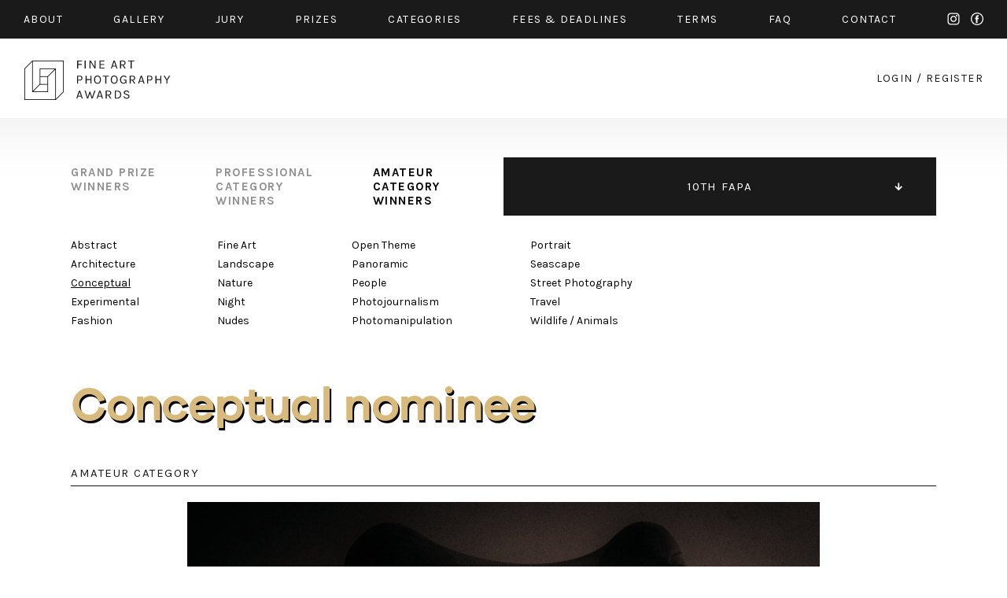

--- FILE ---
content_type: text/html; charset=UTF-8
request_url: https://fineartphotoawards.com/winners-gallery/fapa-2023-2024/amateur/conceptual/hm/21067
body_size: 3492
content:
<!DOCTYPE html PUBLIC "-//W3C//DTD XHTML 1.0 Transitional//EN"
    "http://www.w3.org/TR/xhtml1/DTD/xhtml1-transitional.dtd">
<html xmlns="http://www.w3.org/1999/xhtml" xml:lang="en" lang="en" xmlns:fb="http://ogp.me/ns/fb#">
<head>
    <meta http-equiv="Content-Type" content="text/html; charset=utf-8"/>
    <meta name="language" content="en"/>
    <link rel="shortcut icon" href="/favicon.ico" />
    <link rel="stylesheet" type="text/css" href="/css2/MyFontsWebfontsKit.css">
    <link href="https://fonts.googleapis.com/css?family=Karla:400,400i,700,700i" rel="stylesheet">
    <link rel="stylesheet" type="text/css" href="/css2/main.css?version=17"/>
    <meta name="viewport" content="width=device-width, initial-scale=1.0">
        <script type="text/javascript" src="/assets/e9b1f6da/jquery.min.js"></script>
<title>FAPA - Fine Art Photography Awards - First Fine Art Photography Contest - Show WinnersGallery</title>
        <meta property="og:image" content="https://fineartphotoawards.com/upload/images/16965827386m057batch_img_4370_evo1.jpg"/>    <meta property="og:title" content="Fine Art Photography Awards - Nikodem Stafford Nominee in Conceptual"/>        <meta property="og:url" content="https://fineartphotoawards.com/winners-gallery/fapa-2023-2024/amateur/conceptual/hm/21067/"/>    <meta property="fb:app_id" content="597140203823025" />
    <script async src="https://www.googletagmanager.com/gtag/js?id=UA-116049643-1"></script>
    <script>
      window.dataLayer = window.dataLayer || [];
      function gtag(){dataLayer.push(arguments);}
      gtag('js', new Date());

      gtag('config', 'UA-116049643-1');
    </script>
    <!-- Facebook Pixel Code -->
    <script>
        !function(f,b,e,v,n,t,s)
        {if(f.fbq)return;n=f.fbq=function(){n.callMethod?
            n.callMethod.apply(n,arguments):n.queue.push(arguments)};
            if(!f._fbq)f._fbq=n;n.push=n;n.loaded=!0;n.version='2.0';
            n.queue=[];t=b.createElement(e);t.async=!0;
            t.src=v;s=b.getElementsByTagName(e)[0];
            s.parentNode.insertBefore(t,s)}(window,document,'script',
                'https://connect.facebook.net/en_US/fbevents.js');
        fbq('init', '384445529099355');
        fbq('track', 'PageView');
    </script>
    <noscript>
        <img height="1" width="1"
             src="https://www.facebook.com/tr?id=384445529099355&ev=PageView
&noscript=1"/>
    </noscript>
    <!-- End Facebook Pixel Code -->
</head>
<body style="position: relative;">
<div id="fb-root"></div>
<div id="fb-root"></div>
<script>(function(d, s, id) {
        var js, fjs = d.getElementsByTagName(s)[0];
        if (d.getElementById(id)) return;
        js = d.createElement(s); js.id = id;
        js.src = "//connect.facebook.net/en_GB/sdk.js#xfbml=1&version=v2.8&appId=597140203823025";
        fjs.parentNode.insertBefore(js, fjs);
    }(document, 'script', 'facebook-jssdk'));</script>
<div id="slide-menu" class="page">
    <div class="page">
        <a href="/" class="mobile left"><img src="/img2/logo-slide-menu.png" srcset="/img2/logo-slide-menu.png 1x, /img2/logo-slide-menu@2x.png 2x" alt="logo" /></a>
        <ul class="desktop">
            <li class="desktop"><a href="/"><img src="/img2/logo-slide-menu.png" srcset="/img2/logo-slide-menu.png 1x, /img2/logo-slide-menu@2x.png 2x" alt="logo" /></a></li>
            <li><a href="/about/">about</a></li>
            <li><a href="/winners-gallery/">gallery</a></li>
            <li><a href="/#jury" data-target="jury">JURY</a></li>
            <li><a href="/#prizes" data-target="prizes">PRIZES</a></li>
            <li><a href="/#categories" data-target="categories">CATEGORIES</a></li>
            <li><a href="/#fees" data-target="fees">FEES & DEADLINES</a></li>
            <li><a href="/terms/">TERMS</a></li>
            <li><a href="/faq/">FAQ</a></li>
            <li><a href="/contact/">CONTACT</a></li>
            <li><a href="/auth/login">START NEW ENTRY</a></li>
            <li style="width: 100%; font-size: 0; height: 0;">new line</li>
        </ul>
        <div class="menu-icon mobile-only">
            <div class="hamburger-menu white">
                <span></span>
                <span></span>
                <span class="last"></span>
            </div>
        </div>
    </div>
</div>
<div id="top" class="container black-background">
    <div class="page">
        <div class="content-padding-30 whole">
            <ul class="menu desktop-only limit-menu">
                <li><a href="/about/">about</a></li>
                <li><a href="/winners-gallery/">gallery</a></li>
                <li><a href="/#jury" data-target="jury">jury</a></li>
                <li><a href="/#prizes" data-target="prizes">prizes</a></li>
                <li><a href="/#categories" data-target="categories">categories</a></li>
                <li><a href="/#fees" data-target="fees">fees & Deadlines</a></li>
                <li><a href="/terms/">Terms</a></li>
                <li><a href="/faq/">faq</a></li>
                <li><a href="/contact/">contact</a></li>
                <li class="mobile-only"><a href="/auth/login/">start new entry</a></li>
                <li class="social">
                    <a href="https://www.instagram.com/fineartphotoawards/" target="_blank" class="instagram">instagram</a>
                    <a href="https://www.facebook.com/fineartphotoawards/" target="_blank" class="facebook">facebook</a>
                </li>
                <li class="mobile-only close-button">
                    <div class="ex">
                        <span></span>
                        <span class="last"></span>
                    </div>
                </li>
                <li style="width: 100%; font-size: 0; height: 0;">new line</li>
            </ul>
            <ul class="menu mobile-only limit-menu">
                <li>
                    <a href="https://www.instagram.com/fineartphotoawards/" target="_blank" class="instagram">instagram</a>
                    <a href="https://www.facebook.com/fineartphotoawards/" target="_blank" class="facebook">facebook</a>
                </li>
                <li>
                    <a href="/auth/login?form=login-form">login</a>
                    /
                    <a href="/auth/login?form=registration-form">register</a>
                </li>
                <li style="width: 100%; font-size: 0; height: 0;">new line</li>
            </ul>
        </div>
    </div>
</div>
<div id="content" class="container">
    <div class="page">
        <div class="content-padding-30 whole" id="logo-wrapper">
            <a href="/" class="logo-link">
                <img class="desktop-only" src="/img2/logo.png" srcset="/img2/logo.png 1x, /img2/logo@2x.png 2x" alt="logo" />
                <img class="mobile-only" src="/img2/logo-mobile-new.png" srcset="/img2/logo-mobile-new.png 1x, /img2/logo-mobile-new@2x.png 2x" alt="logo" />
            </a>
            <div class="auth-menu desktop-only">
                <a href="/auth/login/">login</a>
                <span>/</span>
                <a href="/auth/login/">register</a>
            </div>
            <div class="menu-icon mobile-only">
                <div class="hamburger-menu black">
                    <span></span>
                    <span></span>
                    <span class="last"></span>
                </div>
            </div>
        </div>
    </div>
</div>
<div id="content-main" class="container">
    <div class="page">
        
<div class="whole content-padding-90" id="gallery-nav">
    <div class="right">
                    <ul class="closed">
                                    <li >
                        <a href="/winners-gallery/fapa-2024-2025/grand-prize/" >11TH FAPA</a>
                    </li>
                                    <li class="active">
                        <a href="/winners-gallery/fapa-2023-2024/grand-prize/" class="active" >10TH FAPA</a>
                    </li>
                                    <li >
                        <a href="/winners-gallery/fapa-2022-2023/grand-prize/" >9TH FAPA</a>
                    </li>
                                    <li >
                        <a href="/winners-gallery/fapa-2021-2022/grand-prize/" >8TH FAPA</a>
                    </li>
                                    <li >
                        <a href="/winners-gallery/fapa-2020-2021/grand-prize/" >7TH FAPA</a>
                    </li>
                                    <li >
                        <a href="/winners-gallery/fapa-2019-2020/grand-prize/" >6TH FAPA</a>
                    </li>
                                    <li >
                        <a href="/winners-gallery/fapa-2018-2019/grand-prize/" >5TH FAPA</a>
                    </li>
                                    <li >
                        <a href="/winners-gallery/fapa-2017-2018/grand-prize/" >4TH FAPA</a>
                    </li>
                                    <li >
                        <a href="/winners-gallery/fapa-2016-2017/grand-prize/" >3RD FAPA</a>
                    </li>
                                    <li >
                        <a href="/winners-gallery/fapa-2015-2016/grand-prize/" >2ND FAPA</a>
                    </li>
                                    <li >
                        <a href="/winners-gallery/fapa-2014/grand-prize/" >1ST FAPA</a>
                    </li>
                            </ul>
            </div>
    <div class="left">
        <ul>
            <li>
                <a href="/winners-gallery/fapa-2023-2024/grand-prize/">
                    grand prize<br>
                    winners
                </a>
            </li>
            <li>
                <a href="/winners-gallery/fapa-2023-2024/professional/abstract">
                    professional<br>
                    category<br>
                    winners
                </a>
            </li>
            <li>
                <a href="/winners-gallery/fapa-2023-2024/amateur/abstract" class="active">
                    amateur<br>
                    category<br>
                    winners
                </a>
            </li>
        </ul>
    </div>
</div><div class="whole content-padding-90" id="category-nav">
    <div class="wrapper">
        <div class="col1">
                            <div class="column">
                                            <a href="/winners-gallery/fapa-2023-2024/amateur/abstract">Abstract</a><br>
                                            <a href="/winners-gallery/fapa-2023-2024/amateur/architecture">Architecture</a><br>
                                            <a href="/winners-gallery/fapa-2023-2024/amateur/conceptual" class="active">Conceptual</a><br>
                                            <a href="/winners-gallery/fapa-2023-2024/amateur/experimental">Experimental</a><br>
                                            <a href="/winners-gallery/fapa-2023-2024/amateur/fashion">Fashion</a><br>
                                    </div><br class="new-line-mobile">
                                                    <div class="column">
                                            <a href="/winners-gallery/fapa-2023-2024/amateur/fine-art">Fine Art</a><br>
                                            <a href="/winners-gallery/fapa-2023-2024/amateur/landscape">Landscape</a><br>
                                            <a href="/winners-gallery/fapa-2023-2024/amateur/nature">Nature</a><br>
                                            <a href="/winners-gallery/fapa-2023-2024/amateur/night">Night</a><br>
                                            <a href="/winners-gallery/fapa-2023-2024/amateur/nudes">Nudes</a><br>
                                    </div><br class="new-line-mobile">
                                    </div>
            <div class="col2">
                                        <div class="column">
                                            <a href="/winners-gallery/fapa-2023-2024/amateur/open-theme">Open Theme</a><br>
                                            <a href="/winners-gallery/fapa-2023-2024/amateur/panoramic">Panoramic</a><br>
                                            <a href="/winners-gallery/fapa-2023-2024/amateur/people">People</a><br>
                                            <a href="/winners-gallery/fapa-2023-2024/amateur/photojournalism">Photojournalism</a><br>
                                            <a href="/winners-gallery/fapa-2023-2024/amateur/photomanipulation">Photomanipulation</a><br>
                                    </div><br class="new-line-mobile">
                                                    <div class="column">
                                            <a href="/winners-gallery/fapa-2023-2024/amateur/portrait">Portrait</a><br>
                                            <a href="/winners-gallery/fapa-2023-2024/amateur/seascape">Seascape</a><br>
                                            <a href="/winners-gallery/fapa-2023-2024/amateur/street-photography">Street Photography</a><br>
                                            <a href="/winners-gallery/fapa-2023-2024/amateur/travel">Travel</a><br>
                                            <a href="/winners-gallery/fapa-2023-2024/amateur/wildlife-animals">Wildlife / Animals</a><br>
                                    </div><br class="new-line-mobile">
                                            </div>
    </div>
</div>

<div class="whole content-padding-90" id="gallery-content">
    <h1 class="title galanoGrotesque-SemiBold">Conceptual        nominee</h1>
    <div class="main">
        <div class="header">
            amateur category
        </div>
        <div class="row image" id="preview">
                                                                                        <img class="main-img resized copy" data-id="1" src="/upload/images/16965827386m057batch_img_4370_evo1.jpg" alt="I." />
                                </div>
                <div class="row author">
            Nikodem Stafford        </div>
        <div class="row title">
            I. (Single)
        </div>
        <div class="row about">
                                    <div class="head">
                AUTHOR
            </div>
            <div class="text">
                My interest in visual arts became concrete around photography in 2009 as a kind of remedy for passing away.<br />
<br />
I am fascinated by painterliness and the fragile balance of various, sometimes extreme aesthetics.            </div>
                    </div>
        <a href="javascript:history.back()" class="details-back galanoGrotesque-SemiBold">←<br class="only-500px"> back to gallery</a>
        <div style="clear: both"></div>
    </div>
</div>

<div id="zoom-image">
        <div class="zoom-top">
        <div class="zoom-close"><a href="#">Close</a></div>
    </div>
    <div id="zoom-main-container">
                                        <img alt="I." src="/upload/images/16965827386m057batch_img_4370_evo1.jpg" data-zoom-id="1" style="max-width: 100%; max-height: 100%; position: relative; top: 50%; transform: translateY(-50%); display:none;" />
            </div>

</div>        <div class="whole content-padding-90" id="footer">
            <div class="right">
                <a href="https://www.facebook.com/fineartphotoawards/" target="_blank">facebook</a>
                <a href="https://www.instagram.com/fineartphotoawards/" target="_blank">instagram</a>
            </div>
            <div class="left">
                © 2014 - 2026 FINE ART PHOTOGRAPHY AWARDS
            </div>
        </div>
        <div style="clear:both;"></div>
    </div>
</div>
<div style="clear: both;"></div>
<script type="text/javascript" src="/js/galleryShow.js"></script>
<script type="text/javascript" src="/js2/detailGalleryZoom.js"></script>
<script type="text/javascript" src="/js/img-copy.js"></script>
<script type="text/javascript" src="/js2/levelMenu.js"></script>
<script type="text/javascript" src="/assets/30c10cbc/javascripts/flashMessages.js"></script>
<script type="text/javascript" src="/js/scroll-menu.js?v2"></script>
</body>
</html>


--- FILE ---
content_type: image/svg+xml
request_url: https://fineartphotoawards.com/img2/instagram.svg
body_size: 582
content:
<?xml version="1.0" encoding="utf-8"?>
<!-- Generator: Adobe Illustrator 25.4.1, SVG Export Plug-In . SVG Version: 6.00 Build 0)  -->
<svg version="1.1" id="Capa_1" xmlns="http://www.w3.org/2000/svg" xmlns:xlink="http://www.w3.org/1999/xlink" x="0px" y="0px"
	 viewBox="0 0 113.4 113.4" style="enable-background:new 0 0 113.4 113.4;" xml:space="preserve">
<style type="text/css">
	.st0{fill:#FFFFFF;}
</style>
<g>
	<path class="st0" d="M80.8,2.8H32.6C16.2,2.8,2.8,16.2,2.8,32.6v48.3c0,16.4,13.3,29.7,29.7,29.7h48.3c16.4,0,29.7-13.3,29.7-29.7
		V32.6C110.6,16.2,97.2,2.8,80.8,2.8z M101,80.8c0,11.1-9,20.2-20.2,20.2H32.6c-11.1,0-20.2-9-20.2-20.2V32.6
		c0-11.1,9-20.2,20.2-20.2h48.3c11.1,0,20.2,9,20.2,20.2L101,80.8L101,80.8z"/>
	<path class="st0" d="M56.7,28.9c-15.3,0-27.8,12.5-27.8,27.8s12.5,27.8,27.8,27.8S84.4,72,84.4,56.7S72,28.9,56.7,28.9z M56.7,74.9
		c-10,0-18.2-8.2-18.2-18.2s8.2-18.2,18.2-18.2s18.2,8.2,18.2,18.2S66.7,74.9,56.7,74.9z"/>
	<path class="st0" d="M85.6,20.8c-1.8,0-3.7,0.7-5,2.1c-1.3,1.3-2.1,3.1-2.1,5c0,1.8,0.8,3.7,2.1,5c1.3,1.3,3.1,2.1,5,2.1
		c1.8,0,3.7-0.8,5-2.1s2.1-3.1,2.1-5c0-1.8-0.7-3.7-2.1-5C89.3,21.6,87.5,20.8,85.6,20.8z"/>
</g>
</svg>


--- FILE ---
content_type: application/javascript
request_url: https://fineartphotoawards.com/js2/levelMenu.js
body_size: 133
content:
$(document).ready(function(){
    $('#gallery-nav .right').on('click', 'li a.active', function(event){
        event.preventDefault();
      $('#gallery-nav .right ul').toggleClass('closed');
    });
});